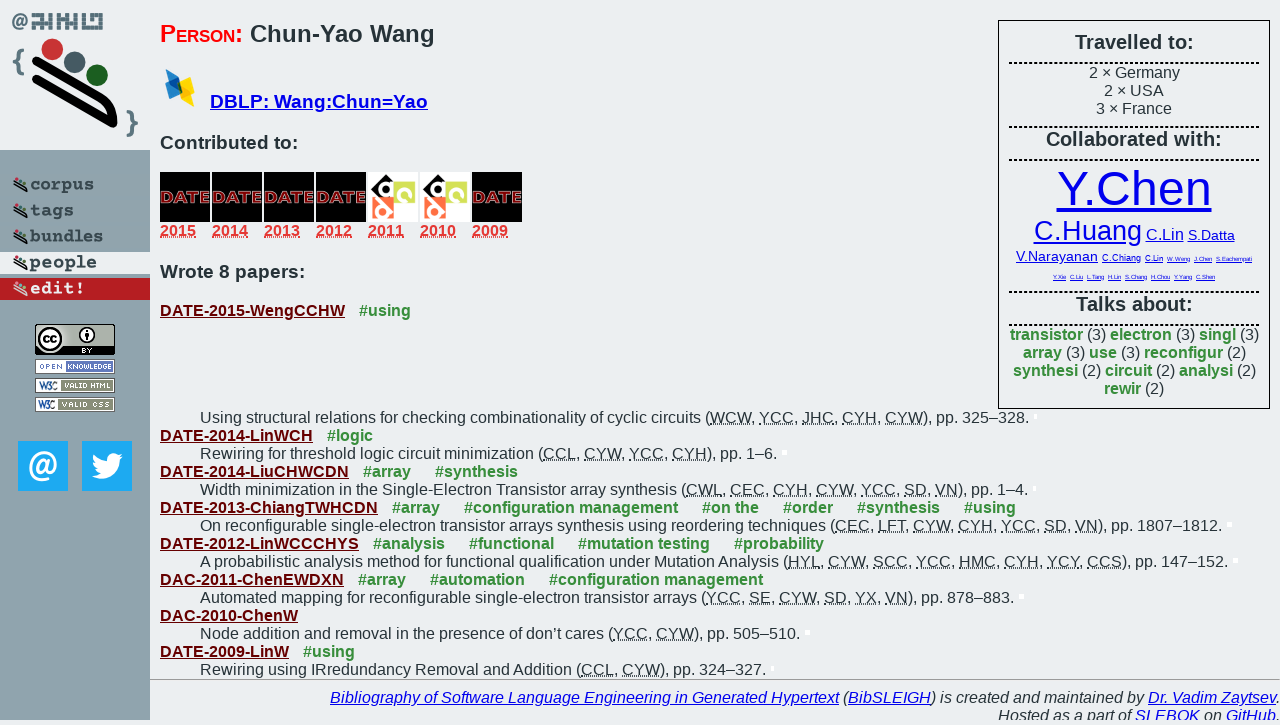

--- FILE ---
content_type: text/html; charset=utf-8
request_url: https://bibtex.github.io/person/Chun-Yao_Wang.html
body_size: 2763
content:
<!DOCTYPE html>
<html>
<head>
	<meta http-equiv="Content-Type" content="text/html; charset=UTF-8"/>
	<meta name="keywords" content="software linguistics, software language engineering, book of knowledge, glossary, academic publications, scientific research, open knowledge, open science"/>
	<title>BibSLEIGH — Chun-Yao_Wang</title>
	<link href="../stuff/bib.css" rel="stylesheet" type="text/css"/>
	<link href='http://fonts.googleapis.com/css?family=Exo+2:400,700,400italic,700italic' rel='stylesheet' type='text/css'>
	<script src="../stuff/jquery.min.js" type="text/javascript"></script>
</head>
<body>
<div class="left">
	<a href="../index.html"><img src="../stuff/bibsleigh.png" alt="BibSLEIGH" title="BibSLEIGH" class="pad"/></a>

	<div class="pad">
		<a href="../index.html"><img src="../stuff/p-corpus.png" alt="BibSLEIGH corpus" title="All papers in the corpus"/></a><br/>
		<a href="../tag/index.html"><img src="../stuff/p-tags.png" alt="BibSLEIGH tags" title="All known tags"/></a><br/>
		<a href="../bundle/index.html"><img src="../stuff/p-bundles.png" alt="BibSLEIGH bundles" title="All selected bundles"/></a><br/>
		<a href="../person/index.html"><img src="../stuff/a-people.png" alt="BibSLEIGH people" title="All contributors"/></a><br/>
<a href="https://github.com/slebok/bibsleigh/edit/master/people/Chun-Yao_Wang.json"><img src="../stuff/edit.png" alt="EDIT!" title="EDIT!"/></a>
	</div>
	<a href="http://creativecommons.org/licenses/by/4.0/" title="CC-BY"><img src="../stuff/cc-by.png" alt="CC-BY"/></a><br/>
	<a href="http://opendatacommons.org/licenses/by/summary/" title="Open Knowledge"><img src="../stuff/open-knowledge.png" alt="Open Knowledge" /></a><br/>
	<a href="http://validator.w3.org/check/referer" title="XHTML 1.0 W3C Rec"><img src="../stuff/xhtml.png" alt="XHTML 1.0 W3C Rec" /></a><br/>
	<a href="http://jigsaw.w3.org/css-validator/check/referer" title="CSS 2.1 W3C CanRec"><img src="../stuff/css.png" alt="CSS 2.1 W3C CanRec" class="pad" /></a><br/>
	<div class="sm">
		<a href="../mailto:vadim@grammarware.net"><img src="../stuff/email.png" alt="email" title="Complain!" /></a>
		<a href="https://twitter.com/intent/tweet?screen_name=grammarware"><img src="../stuff/twitter.png" alt="twitter" title="Mention!" /></a>
	</div>

</div>
<div class="main"><div class="tbox"><code>Travelled to:</code><hr/>2 × Germany<br/>
2 × USA<br/>
3 × France<hr/><code>Collaborated with:</code><hr/><span style="font-size:300.0%"><a href="../person/Yung-Chih_Chen.html">Y.Chen</a></span>
<span style="font-size:169.05689789555728%"><a href="../person/Ching-Yi_Huang.html">C.Huang</a></span>
<span style="font-size:98.20732657833203%"><a href="../person/Chun-Chi_Lin.html">C.Lin</a></span>
<span style="font-size:88.85424785658611%"><a href="../person/Suman_Datta.html">S.Datta</a></span>
<span style="font-size:88.85424785658611%"><a href="../person/Vijaykrishnan_Narayanan.html">V.Narayanan</a></span>
<span style="font-size:56.11847233047544%"><a href="../person/Chang-En_Chiang.html">C.Chiang</a></span>
<span style="font-size:49.103663289166015%"><a href="../person/Chia-Chun_Lin.html">C.Lin</a></span>
<span style="font-size:39.28293063133282%"><a href="../person/Wan-Chen_Weng.html">W.Weng</a></span>
<span style="font-size:39.28293063133282%"><a href="../person/Jui-Hung_Chen.html">J.Chen</a></span>
<span style="font-size:32.73577552611067%"><a href="../person/Soumya_Eachempati.html">S.Eachempati</a></span>
<span style="font-size:32.73577552611067%"><a href="../person/Yuan_Xie.html">Y.Xie</a></span>
<span style="font-size:28.05923616523772%"><a href="../person/Chian-Wei_Liu.html">C.Liu</a></span>
<span style="font-size:28.05923616523772%"><a href="../person/Li-Fu_Tang.html">L.Tang</a></span>
<span style="font-size:24.551831644583007%"><a href="../person/Hsiu-Yi_Lin.html">H.Lin</a></span>
<span style="font-size:24.551831644583007%"><a href="../person/Shih-Chieh_Chang.html">S.Chang</a></span>
<span style="font-size:24.551831644583007%"><a href="../person/Hsuan-Ming_Chou.html">H.Chou</a></span>
<span style="font-size:24.551831644583007%"><a href="../person/Yen-Chi_Yang.html">Y.Yang</a></span>
<span style="font-size:24.551831644583007%"><a href="../person/Chun-Chien_Shen.html">C.Shen</a></span><hr/><code>Talks about:</code><hr/><span class="tag"><a href="../word/transistor.html">transistor</a></span> (3) 
<span class="tag"><a href="../word/electron.html">electron</a></span> (3) 
<span class="tag"><a href="../word/singl.html">singl</a></span> (3) 
<span class="tag"><a href="../word/array.html">array</a></span> (3) 
<span class="tag"><a href="../word/use.html">use</a></span> (3) 
<span class="tag"><a href="../word/reconfigur.html">reconfigur</a></span> (2) 
<span class="tag"><a href="../word/synthesi.html">synthesi</a></span> (2) 
<span class="tag"><a href="../word/circuit.html">circuit</a></span> (2) 
<span class="tag"><a href="../word/analysi.html">analysi</a></span> (2) 
<span class="tag"><a href="../word/rewir.html">rewir</a></span> (2)</div>
<h2><span class="ttl"> Person:</span> Chun-Yao Wang</h2>
<h3><img src="../stuff/ico-dblp.png" alt="DBLP"/> <a href="http://dblp.uni-trier.de/pers/hd/w/Wang:Chun=Yao">DBLP: Wang:Chun=Yao</a></h3><h3>Contributed to:</h3><div class="minibar"><div><a href="../DATE-2015.html" title="DATE 2015"><img src="../stuff/date.png" class="abc" alt="DATE 2015"/></a><abbr title="2015">2015</abbr></div>
<div><a href="../DATE-2014.html" title="DATE 2014"><img src="../stuff/date.png" class="abc" alt="DATE 2014"/></a><abbr title="2014">2014</abbr></div>
<div><a href="../DATE-2013.html" title="DATE 2013"><img src="../stuff/date.png" class="abc" alt="DATE 2013"/></a><abbr title="2013">2013</abbr></div>
<div><a href="../DATE-2012.html" title="DATE 2012"><img src="../stuff/date.png" class="abc" alt="DATE 2012"/></a><abbr title="2012">2012</abbr></div>
<div><a href="../DAC-2011.html" title="DAC 2011"><img src="../stuff/dac.png" class="abc" alt="DAC 2011"/></a><abbr title="2011">2011</abbr></div>
<div><a href="../DAC-2010.html" title="DAC 2010"><img src="../stuff/dac.png" class="abc" alt="DAC 2010"/></a><abbr title="2010">2010</abbr></div>
<div><a href="../DATE-2009.html" title="DATE 2009"><img src="../stuff/date.png" class="abc" alt="DATE 2009"/></a><abbr title="2009">2009</abbr></div><br style="clear:left"/></div><h3>Wrote 8 papers:</h3><dl class="toc"><dt><a href="../DATE-2015-WengCCHW.html">DATE-2015-WengCCHW</a> <span class="tag"><a href="../tag/using.html" title="using">#using</a></span></dt><dd>Using structural relations for checking combinationality of cyclic circuits (<abbr title="Wan-Chen Weng">WCW</abbr>, <abbr title="Yung-Chih Chen">YCC</abbr>, <abbr title="Jui-Hung Chen">JHC</abbr>, <abbr title="Ching-Yi Huang">CYH</abbr>, <abbr title="Chun-Yao Wang">CYW</abbr>), pp. 325–328.</dd> <div class="pagevis" style="width:3px"></div>
<dt><a href="../DATE-2014-LinWCH.html">DATE-2014-LinWCH</a> <span class="tag"><a href="../tag/logic.html" title="logic">#logic</a></span></dt><dd>Rewiring for threshold logic circuit minimization (<abbr title="Chia-Chun Lin">CCL</abbr>, <abbr title="Chun-Yao Wang">CYW</abbr>, <abbr title="Yung-Chih Chen">YCC</abbr>, <abbr title="Ching-Yi Huang">CYH</abbr>), pp. 1–6.</dd> <div class="pagevis" style="width:5px"></div>
<dt><a href="../DATE-2014-LiuCHWCDN.html">DATE-2014-LiuCHWCDN</a> <span class="tag"><a href="../tag/array.html" title="array">#array</a></span> <span class="tag"><a href="../tag/synthesis.html" title="synthesis">#synthesis</a></span></dt><dd>Width minimization in the Single-Electron Transistor array synthesis (<abbr title="Chian-Wei Liu">CWL</abbr>, <abbr title="Chang-En Chiang">CEC</abbr>, <abbr title="Ching-Yi Huang">CYH</abbr>, <abbr title="Chun-Yao Wang">CYW</abbr>, <abbr title="Yung-Chih Chen">YCC</abbr>, <abbr title="Suman Datta">SD</abbr>, <abbr title="Vijaykrishnan Narayanan">VN</abbr>), pp. 1–4.</dd> <div class="pagevis" style="width:3px"></div>
<dt><a href="../DATE-2013-ChiangTWHCDN.html">DATE-2013-ChiangTWHCDN</a> <span class="tag"><a href="../tag/array.html" title="array">#array</a></span> <span class="tag"><a href="../tag/configuration%20management.html" title="configuration management">#configuration management</a></span> <span class="tag"><a href="../tag/on%20the.html" title="on the">#on the</a></span> <span class="tag"><a href="../tag/order.html" title="order">#order</a></span> <span class="tag"><a href="../tag/synthesis.html" title="synthesis">#synthesis</a></span> <span class="tag"><a href="../tag/using.html" title="using">#using</a></span></dt><dd>On reconfigurable single-electron transistor arrays synthesis using reordering techniques (<abbr title="Chang-En Chiang">CEC</abbr>, <abbr title="Li-Fu Tang">LFT</abbr>, <abbr title="Chun-Yao Wang">CYW</abbr>, <abbr title="Ching-Yi Huang">CYH</abbr>, <abbr title="Yung-Chih Chen">YCC</abbr>, <abbr title="Suman Datta">SD</abbr>, <abbr title="Vijaykrishnan Narayanan">VN</abbr>), pp. 1807–1812.</dd> <div class="pagevis" style="width:5px"></div>
<dt><a href="../DATE-2012-LinWCCCHYS.html">DATE-2012-LinWCCCHYS</a> <span class="tag"><a href="../tag/analysis.html" title="analysis">#analysis</a></span> <span class="tag"><a href="../tag/functional.html" title="functional">#functional</a></span> <span class="tag"><a href="../tag/mutation%20testing.html" title="mutation testing">#mutation testing</a></span> <span class="tag"><a href="../tag/probability.html" title="probability">#probability</a></span></dt><dd>A probabilistic analysis method for functional qualification under Mutation Analysis (<abbr title="Hsiu-Yi Lin">HYL</abbr>, <abbr title="Chun-Yao Wang">CYW</abbr>, <abbr title="Shih-Chieh Chang">SCC</abbr>, <abbr title="Yung-Chih Chen">YCC</abbr>, <abbr title="Hsuan-Ming Chou">HMC</abbr>, <abbr title="Ching-Yi Huang">CYH</abbr>, <abbr title="Yen-Chi Yang">YCY</abbr>, <abbr title="Chun-Chien Shen">CCS</abbr>), pp. 147–152.</dd> <div class="pagevis" style="width:5px"></div>
<dt><a href="../DAC-2011-ChenEWDXN.html">DAC-2011-ChenEWDXN</a> <span class="tag"><a href="../tag/array.html" title="array">#array</a></span> <span class="tag"><a href="../tag/automation.html" title="automation">#automation</a></span> <span class="tag"><a href="../tag/configuration%20management.html" title="configuration management">#configuration management</a></span></dt><dd>Automated mapping for reconfigurable single-electron transistor arrays (<abbr title="Yung-Chih Chen">YCC</abbr>, <abbr title="Soumya Eachempati">SE</abbr>, <abbr title="Chun-Yao Wang">CYW</abbr>, <abbr title="Suman Datta">SD</abbr>, <abbr title="Yuan Xie">YX</abbr>, <abbr title="Vijaykrishnan Narayanan">VN</abbr>), pp. 878–883.</dd> <div class="pagevis" style="width:5px"></div>
<dt><a href="../DAC-2010-ChenW.html">DAC-2010-ChenW</a></dt><dd>Node addition and removal in the presence of don’t cares (<abbr title="Yung-Chih Chen">YCC</abbr>, <abbr title="Chun-Yao Wang">CYW</abbr>), pp. 505–510.</dd> <div class="pagevis" style="width:5px"></div>
<dt><a href="../DATE-2009-LinW.html">DATE-2009-LinW</a> <span class="tag"><a href="../tag/using.html" title="using">#using</a></span></dt><dd>Rewiring using IRredundancy Removal and Addition (<abbr title="Chun-Chi Lin">CCL</abbr>, <abbr title="Chun-Yao Wang">CYW</abbr>), pp. 324–327.</dd> <div class="pagevis" style="width:3px"></div></dl>
</div>
<hr style="clear:both"/>
<div class="last">
	<em>
		<a href="http://bibtex.github.io">Bibliography of Software Language Engineering in Generated Hypertext</a>
		(<a href="http://github.com/slebok/bibsleigh">BibSLEIGH</a>) is
		created and maintained by <a href="http://grammarware.github.io/">Dr. Vadim Zaytsev</a>.<br/>
		Hosted as a part of <a href="http://slebok.github.io/">SLEBOK</a> on <a href="http://www.github.com/">GitHub</a>.
	</em>
</div>
</body>
</html>